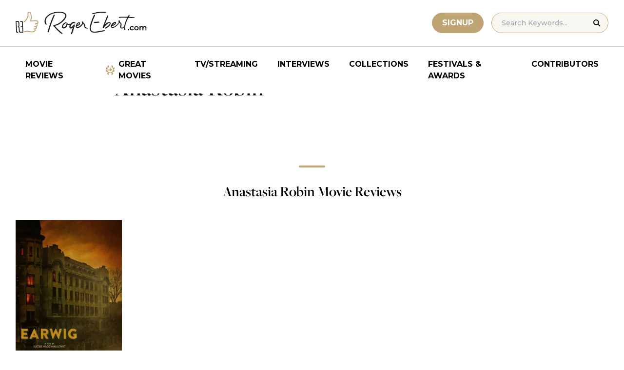

--- FILE ---
content_type: application/javascript; charset=utf-8
request_url: https://fundingchoicesmessages.google.com/f/AGSKWxUW7uojaTIZhKWrcQMgMlQIy1pVr1zhJsFvfSPbwVjLjdHkg6L4T0EIsKIPMUrD93jaOP4d0l_VmraTIR9xF8QpDQM5SE5Ebu17Ww-b73hqWHI7kk3RdwoLi5oWhuFRTW0gGahg9sfhbfgARp1motihSbPtr5ZABzUVLZZ20-G_mraK16vBS_H8-61d/_/blog_ad?/sponsored_links1.?advertiser=/mjx-oas./bannercode.php
body_size: -1291
content:
window['b90b47ca-d250-417e-a325-902d39ad19bb'] = true;